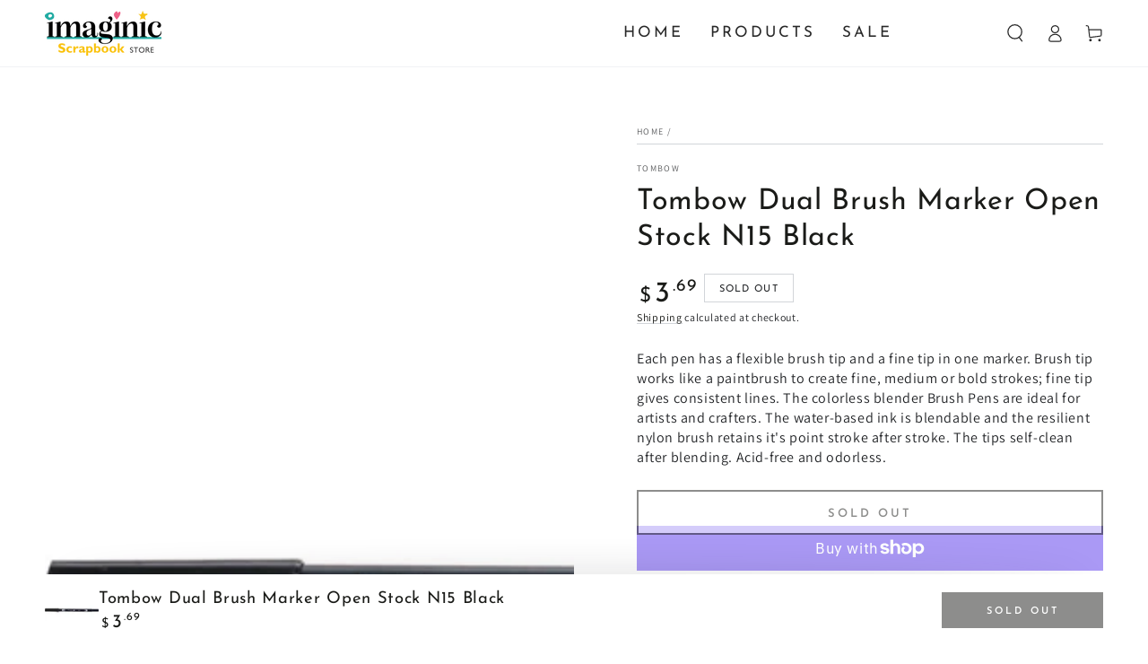

--- FILE ---
content_type: text/css
request_url: https://imaginicstore.com/cdn/shop/t/4/assets/component-cart-drawer.css?v=124133144010342228641664340404
body_size: 1783
content:
.mini-cart--open,.mini-cart--opening,.mini-cart--closing{overflow:hidden}.mini-cart--open .transition-body:after,.mini-cart--opening .transition-body:after{opacity:1;pointer-events:visible}.mini-cart--open .transition-content,.mini-cart--opening .transition-content,.mini-cart--closing .transition-content,.mini-cart--open .header-wrapper,.mini-cart--opening .header-wrapper,.mini-cart--closing .header-wrapper,.mini-cart--open .announcement-bar,.mini-cart--opening .announcement-bar,.mini-cart--closing .announcement-bar{padding-inline-end:var(--scrollbar-width)}.mini-cart--open #MainContent,.mini-cart--open #shopify-section-footer,.mini-cart--opening #MainContent,.mini-cart--opening #shopify-section-footer{transform:translate(-4rem)}.mini-cart--open #shopify-section-announcement-bar,.mini-cart--opening #shopify-section-announcement-bar,.mini-cart--closing #shopify-section-announcement-bar{position:relative;z-index:100}.mini-cart--open #shopify-section-header:not(.shopify-section-header-sticky),.mini-cart--opening #shopify-section-header:not(.shopify-section-header-sticky),.mini-cart--closing #shopify-section-header:not(.shopify-section-header-sticky){position:relative;z-index:99}.mini-cart--open .header-wrapper--border-bottom,.mini-cart--opening .header-wrapper--border-bottom,.mini-cart--closing .header-wrapper--border-bottom{box-shadow:none}.cart-drawer{padding:0;position:absolute;transform:translate(100%);visibility:hidden;z-index:100;right:0;top:100%;width:calc(100% - 4rem);height:calc(var(--viewport-height, 100vh) - (var(--header-height, 100%)));border-top:.1rem solid rgb(var(--color-border));background-color:rgb(var(--color-background));overflow:hidden}.shopify-section-header-sticky.shopify-section-header-hidden .cart-drawer{height:100vh}details[open]>.cart-drawer{transition-property:transform,visibility;transition-duration:var(--duration-long);transition-timing-function:ease}details[open].menu-opening>.cart-drawer{transform:translate(0);visibility:visible}@media screen and (min-width: 750px){.cart-drawer{width:45rem}}.cart-drawer>cart-items{display:block;height:100%}.cart-drawer>.loading-overlay{width:100%;height:100%;display:flex;align-items:center;justify-content:center}.cart-drawer .mini-cart{height:100%}.mini-cart__inner{display:flex;flex-direction:column;justify-content:center;height:100%;padding:3rem}.mini-cart__header .title{margin-top:0}.mini-cart__main{flex:1 1 auto;width:calc(100% + 1.5rem);overflow-x:hidden;overflow-y:auto;scroll-snap-type:y mandatory;scroll-behavior:smooth;scrollbar-width:thin}.mini-cart__main::-webkit-scrollbar-track{background-color:rgb(var(--color-border))}.mini-cart__main::-webkit-scrollbar{width:.3rem;background-color:rgb(var(--color-foreground))}.mini-cart__main::-webkit-scrollbar-thumb{background-color:rgb(var(--color-foreground))}.mini-cart__main.cart__items--disabled{pointer-events:none}.mini-cart__navigation{display:flex;flex-direction:column;margin:0;padding:0;padding-inline-end:1.5rem;list-style:none}.mini-cart__navigation li{position:relative;padding:1.6rem 0;border-top:.1rem solid rgb(var(--color-border))}.mini-cart__navigation li:first-child{padding-top:0;border-top:0}.mini-cart__navigation li:last-child{padding-bottom:0}.mini-cart__navigation .loading-overlay{left:auto;top:auto;right:-.5rem;width:1.5rem;line-height:0}.mini-cart__navigation .loading-overlay__spinner,.mini-cart__navigation .icon-spinner{width:100%}.mini-cart__navigation .loading-overlay:not(.hidden)+*{visibility:hidden}.mini-cart__navigation .delete-product{position:absolute;right:-.5rem;line-height:0;z-index:1;overflow:hidden;width:2rem;height:2rem;cursor:pointer;display:flex;align-items:center;justify-content:center;border-radius:50%;color:rgb(var(--color-link));transition:color var(--duration-default) ease}.mini-cart__navigation .delete-product:after{content:"";width:100%;height:100%;pointer-events:none;position:absolute;z-index:1;top:0;left:0;border-radius:50%;transform:scale(0);background-color:rgb(var(--color-foreground));transition:transform var(--duration-default) ease}@media screen and (hover: hover){.mini-cart__navigation .delete-product:hover{color:rgb(var(--color-background))}.mini-cart__navigation .delete-product:hover:after{transform:scale(1)}}.mini-cart__navigation .delete-product .icon{position:relative;z-index:2;width:.8rem;height:.8rem}.mini-cart__navigation .product-container{display:grid;column-gap:2rem;grid-template-columns:auto 1fr}.mini-cart__navigation .product-container.no-image{grid-template-columns:1fr}.mini-cart__navigation .product-container--link{text-decoration:none}.mini-cart__navigation .product-image{width:7rem;border-radius:min(var(--card-radius),.3rem)}.mini-cart__navigation .product-image img{transition:transform var(--duration-long) ease}@media screen and (hover: hover){.mini-cart__navigation .product-container--link:hover .product-image img,.mini-cart__navigation .product-image:hover img{transform:scale(1.1)}.mini-cart__navigation .product-container--link:hover .link{background-position:left bottom,left bottom;background-size:100% .1rem,100% .1rem}}.mini-cart__navigation .product-description{display:flex;flex-direction:column}.mini-cart__navigation .product-content{margin-top:.6rem;line-height:normal}.mini-cart__navigation .product-content .link{margin-inline-end:2rem;font-family:var(--font-heading-family)}.mini-cart__navigation .cart-item__error{display:flex;font-size:1.2rem;margin-top:0}.mini-cart__navigation .cart-item__error-text{margin-bottom:.8rem;display:block}.mini-cart__navigation .cart-item__error-text:empty{display:none}.mini-cart__navigation dl{margin:0}.mini-cart__navigation dd{margin-inline-start:.5rem}.mini-cart__navigation .unit-price{color:rgba(var(--color-foreground),.55)}.mini-cart__navigation .product-option,.mini-cart__navigation .product-quantity{display:flex;font-size:1.3rem;color:rgba(var(--color-foreground),.55)}.mini-cart__navigation .product-quantity{flex:1 1 auto;align-items:flex-end;justify-content:space-between;margin-top:1rem}.mini-cart__navigation .product-quantity dd{color:var(--color-price)}.mini-cart__navigation .price bdi{font-size:1.6rem}.mini-cart__navigation .quantity{width:auto}.mini-cart__navigation .quantity__button{flex:0 0 2rem;width:2rem;height:2rem}.mini-cart__navigation .quantity__button .icon{flex:0 0 .8rem;width:.8rem;height:.8rem}.mini-cart__navigation .quantity__input{width:4rem;height:2rem;font-size:1.3rem;color:rgb(var(--color-foreground))}.mini-cart__footer{margin-top:2rem}.mini-cart__footer .subtotal{display:flex;flex-wrap:wrap;justify-content:space-between;align-items:center;margin:2.5rem 0;letter-spacing:0;row-gap:1rem}.mini-cart__footer .subtotal>*{font-size:1.6rem;margin:0;line-height:1}.mini-cart__footer .button-container{display:block}.mini-cart__footer .button-container .button{width:100%;min-width:auto;min-height:4.6rem;white-space:nowrap}.mini-cart__footer .button-container .button+.button{margin-top:.5rem}@media screen and (min-width: 480px){.mini-cart__footer .button-container{display:flex;align-items:center;flex-wrap:nowrap}[data-button-round] .mini-cart__footer .button-container{column-gap:1rem}.mini-cart__footer .button-container .button{min-width:auto;width:50%;flex:auto}.mini-cart__footer .button-container .button+.button{margin-top:0;margin-inline-start:-.2rem}}.mini-cart__footer .button-container #mini-cart-subtotal{font-size:inherit;color:inherit}.mini-cart__footer .button-container #mini-cart-subtotal:before{content:"";display:inline-block;vertical-align:middle;margin:0 1.5rem;height:.15rem;width:1rem;background-color:currentColor}.mini-cart__footer .free-shipping+.button-container{margin-top:2rem}.mini-cart__actions{display:flex;border-top:.1rem solid rgb(var(--color-border));border-bottom:.1rem solid rgb(var(--color-border));padding:1rem 0;margin-inline-start:-3rem;margin-inline-end:-3rem}.mini-cart__actions details{flex-grow:1}.mini-cart__actions details+details{border-inline-start:.1rem solid rgb(var(--color-border))}.mini-cart__action summary>span{display:flex;align-items:center;justify-content:center;column-gap:1rem;font-size:1.1rem;text-transform:uppercase;letter-spacing:.3rem;color:rgb(var(--color-link))}.mini-cart__action summary .icon{height:1.4rem;position:relative;top:-.2rem}.mini-cart__action[open]>summary:before{max-width:100%;max-height:100%;background-color:rgba(var(--color-overlay),.85);animation:fade-in var(--duration-long) ease;cursor:url(cross.svg),url(cross.png),zoom-out}.mini-cart__action[open]>summary+*{position:fixed;bottom:0;left:0;width:100%;padding:3rem;background-color:rgb(var(--color-background));animation:appear-up var(--duration-default) ease}.mini-cart__action label{display:flex;margin-bottom:-1rem;color:rgb(var(--color-heading))}.mini-cart__action .field{margin-top:2rem}.mini-cart__action .button{margin-top:3rem}.mini-cart__action .close{border:none;background:none;padding:0;position:absolute;right:1rem;top:1rem;width:2rem;height:2rem;display:flex;align-items:center;justify-content:center;cursor:pointer;color:rgb(var(--color-foreground))}.mini-cart__action .close .icon{width:1.4rem;height:1.4rem;transition:transform var(--duration-default) ease}@media screen and (hover: hover){.mini-cart__action .close:hover .icon{transform:scale(.8) rotate(90deg)}}.mini-cart__question{position:relative;display:flex;align-self:center;justify-content:center;margin-inline-start:.5rem;cursor:pointer}.mini-cart__question .icon{width:1.6rem;height:1.6rem;position:relative;top:.1rem}.mini-cart__tooltip{display:flex;justify-content:center;font-size:1.2rem;font-weight:400;line-height:1;position:absolute;bottom:100%;pointer-events:none;white-space:nowrap;text-align:center;padding:.8rem 1rem;color:rgb(var(--color-background));background-color:rgb(var(--color-foreground));opacity:0;transform:translateY(-100%);transition-property:opacity,transform;transition-timing-function:ease;transition-duration:var(--duration-default)}.mini-cart__tooltip:after{content:"";position:absolute;bottom:-1.6rem;width:0;height:0;border-style:solid;border-width:1rem;border-color:transparent transparent transparent;border-top-color:rgb(var(--color-foreground))}.mini-cart__question:hover .mini-cart__tooltip{opacity:1;transform:translateY(-50%)}#ShippingCalculatorSuccess{display:block}#ShippingCalculatorSuccess p{margin:0}#ShippingCalculatorSuccess p+p{margin-top:1rem}.mini-cart__note{display:block}.mini-cart__empty-text{margin:0 0 3rem;font-size:calc(var(--font-heading-scale) * 2rem)}.is-empty .mini-cart__empty-text{text-transform:none}.mini-cart__empty,.is-empty .mini-cart__header,.is-empty .mini-cart__main,.is-empty .mini-cart__footer{display:none}.is-empty .mini-cart__empty{display:flex;align-items:center;justify-content:center;flex-direction:column}.cart-drawer [data-animate]{opacity:0;transform:translate(4rem);transition-property:transform,opacity;transition-timing-function:ease;transition-duration:var(--duration-long)}.cart-drawer [data-animate-delay-1]{transition-delay:var(--duration-default)}.cart-drawer [data-animate-delay-2]{transition-delay:calc(var(--duration-default) + .1s)}.cart-drawer [data-animate-delay-3]{transition-delay:calc(var(--duration-default) + .2s)}.cart-drawer [data-animate-delay-4]{transition-delay:calc(var(--duration-default) + .3s)}.cart-drawer [data-animate-delay-5]{transition-delay:calc(var(--duration-default) + .4s)}.cart-drawer [data-animate-delay-6]{transition-delay:calc(var(--duration-default) + .5s)}.cart-drawer [data-animate-delay-7]{transition-delay:calc(var(--duration-default) + .6s)}details[open].menu-opening>.cart-drawer [data-animate]{opacity:1;transform:none}@media screen and (max-height: 480px){.cart-drawer .mini-cart{height:auto}}#mini-cart-subtotal{font-family:var(--font-heading-family);font-size:calc(var(--font-heading-scale) * 1.8rem)}.cart-drawer .free-shipping{margin-top:1.5rem;margin-bottom:2rem}.cart-drawer .free-shipping__text{font-size:1.4rem}.cart-drawer .free-shipping__text bdi{font-size:calc(var(--font-heading-scale) * 1.6rem)}.cart-drawer .free-shipping__text--success strong{position:relative}.cart-drawer .free-shipping__text--success strong:after{content:"";z-index:-1;position:absolute;left:0;bottom:.2rem;width:100%;height:.6rem;opacity:.2;background-color:var(--color-success)}.cart-drawer .free-shipping__progress{width:100%;position:relative;height:.3rem;line-height:1;margin-top:1rem;background-color:rgb(var(--color-border));border-radius:min(var(--button-radius),.4rem)}.cart-drawer .free-shipping__progress span{position:absolute;left:var(--progress);top:50%;transform:translate(-50%,-50%);padding:0 1rem;background-color:rgb(var(--color-background));font-family:var(--font-heading-family);color:#f9423a}.cart-drawer .free-shipping__progress:after{content:"";display:block;background:linear-gradient(325deg,#f9423a 0,#f1e04d);background-color:#f9423a;height:100%;width:var(--progress);border-radius:min(var(--button-radius),.4rem)}.cart-drawer .free-shipping--success+.taxes-discounts{margin-top:-1.5rem}.cart-drawer .taxes-discounts{margin-top:.5rem;line-height:1.4rem;margin-bottom:1.5rem}.cart-drawer .subtotal+.taxes-discounts{margin-top:-2rem}
/*# sourceMappingURL=/cdn/shop/t/4/assets/component-cart-drawer.css.map?v=124133144010342228641664340404 */


--- FILE ---
content_type: text/css
request_url: https://imaginicstore.com/cdn/shop/t/4/assets/component-card.css?v=105383252183069868461664340406
body_size: 959
content:
.card{display:block;overflow:hidden;text-decoration:none;border-radius:var(--card-radius)}.card+.card-information{padding-top:1.2rem;display:flex;justify-content:center}.card.card--soft{background-color:rgba(var(--color-foreground),.08);color:rgb(var(--color-foreground))}.card__text{display:flex;align-items:center}.card .icon-arrow{width:1.5rem;height:1.5rem}.card .icon-wrap{display:inline-block;vertical-align:middle;white-space:nowrap;overflow:hidden}.card--media{display:block;text-decoration:none}.card--text .media--adapt{padding-bottom:100%}.card--product,.card--page{box-sizing:border-box;position:relative;overflow:visible;border:var(--card-border-width) solid rgb(var(--color-border));background-color:rgb(var(--card-color-scheme));box-shadow:var(--card-shadow-horizontal-offset) var(--card-shadow-vertical-offset) rgba(var(--color-shadow),var(--shadow-opacity))}.card--product+.card-information,.card--page+.card-information{text-align:var(--card-text-alignment)}.card--outline{border:.1rem solid rgb(var(--color-border))}.card__text-spacing{padding:3rem}.card-colored{background-color:rgba(var(--color-foreground),.08)}.card--media .card__text-spacing{padding:1.5rem 2rem;z-index:1;position:absolute;top:0;left:0;height:100%;width:100%;display:flex;align-items:flex-end;color:rgb(var(--color-background));--color-link: var(--color-background);--color-border: var(--color-background);--color-heading: var(--color-background);--color-price: currentColor}.card--media .card__text-spacing:after{content:"";pointer-events:none;z-index:-1;position:absolute;top:0;left:0;height:100%;width:100%;background-image:linear-gradient(to top,rgba(var(--color-foreground),.46) 0,transparent 40%,transparent 100%)}@media screen and (min-width: 750px){.card--media .card__text-spacing{padding:2rem 3rem}}.card--media .card__text-spacing>div{display:flex;flex-direction:column-reverse}.card-information>*+*{margin-top:.5rem}.card--product+.card-information>*+*{margin-top:0}.card--text .card__media{width:100%;height:100%}.card__content>*{margin:0}.card--text .card__content,.card--text:not(.card--product)+.card-information{display:flex;align-items:center;justify-content:flex-start;position:absolute;top:0;left:0;width:100%;height:100%;padding:1.5rem 2rem}@media screen and (min-width: 750px){.card--text .card__content,.card--text:not(.card--product)+.card-information{padding:2rem 3rem}}.card--text .media:empty{display:block}.card__text-spacing>*{margin:0}.card__text-spacing>*:not(.overlay-card)+*{margin-top:1.5rem}.card__text{margin:0;word-break:break-word}.card--text .card__text{text-align:center}.card__text-spacing .card-information__text{padding-bottom:0}.card-information__text{text-decoration:none;padding-bottom:.2rem;color:rgb(var(--color-link))}.card-information__button{pointer-events:none;display:inline-block;text-align:center;position:absolute;z-index:1;white-space:nowrap;height:4rem;margin-top:0;overflow:hidden;transform:translateY(calc(-100% - 3.2rem));width:calc(100% - 4rem)}.card-information__button .button{display:none}@media screen and (min-width: 750px){.card-information__button{transform:translateY(calc(-100% - 4.2rem));width:calc(100% - 6rem);max-width:22rem}.card-information__button .button{display:flex;min-width:auto;width:100%;box-shadow:none;border-radius:min(var(--button-radius),.8rem);transform:translateY(4.1rem);transition:color var(--duration-long) ease,transform var(--duration-default) ease}.card-information__button .button:not(.loading){pointer-events:visible}.no-js .card-information__button .button:not(.button--soldout){display:none}}.card-information__button .countdown{position:absolute;z-index:-1;left:0;top:0;width:100%;height:100%;display:flex;align-items:center;justify-content:center;column-gap:1rem;font-family:var(--font-button-family);font-size:var(--font-button-size);line-height:calc(1 + .3/max(1,var(--font-heading-scale)));padding:.6rem 2rem;padding-top:calc(.6rem + var(--font-button-baseline));background-color:var(--color-badge-background);color:var(--color-sale-price);border:.1rem solid currentColor;border-radius:min(var(--button-radius),.8rem)}.card-information__button .countdown__item{width:auto;flex:none;padding:0}.card-information__wrapper{width:100%;line-height:calc(1 + .4 / var(--font-body-scale))}.card-information__wrapper .caption-with-letter-spacing{margin-bottom:.6rem;display:block}.card-information__wrapper>*:not(.visually-hidden:first-child)+*{margin-top:.6rem}.card-information__wrapper .caption{letter-spacing:.07rem}.card-wrapper{color:inherit;display:block;position:relative;text-decoration:none}.card-wrapper:focus-within .card{box-shadow:none}.card-wrapper .full-unstyled-link{display:none}.card__media{padding:var(--card-image-padding);border-radius:calc(var(--card-radius) - var(--card-border-width) - var(--card-image-padding))}.card__media-full-spacer{padding:2rem}.card-article-info{margin-top:1rem;display:flex;flex-wrap:wrap}.card__badge{display:flex;flex-direction:column;grid-row-gap:1rem;position:absolute;top:2rem;left:2rem;z-index:1;max-width:50%}@media screen and (min-width: 750px){.card__badge{left:-1rem}}@media screen and (hover: hover){.card-wrapper:hover .card-information__button .button{transform:translateY(0)}}@media screen and (min-width: 990px){.card-wrapper .full-unstyled-link{display:flex}.card .media.media--hover-effect>img:only-child,.card-wrapper .media.media--hover-effect>img:only-child{transition-property:transform,opacity}.card:hover .media.media--hover-effect>img:first-child:only-child,.card-wrapper:hover .media.media--hover-effect>img:first-child:only-child{transform:scale(1.03)}.card-wrapper:hover .media.media--hover-effect>img+img{opacity:1;transition-property:opacity,transform;transform:scale(1.03)}.card-information__text{display:inline;background-image:linear-gradient(to top,rgb(var(--color-border)) 0 0),linear-gradient(to top,transparent 0,transparent 0);background-repeat:no-repeat;background-position:right bottom;background-size:0 .1rem,100% .1rem;transition:background-size var(--duration-default) ease}.card-wrapper:hover .card-information__text{background-position:left bottom;background-size:100% .1rem,100% .1rem}.card--search img{transition:transform var(--duration-default) ease}.card-wrapper:hover .card--search img{transform:scale(1.05)}.card-wrapper:hover .card__heading{text-decoration:underline;text-underline-offset:.3rem}}.card__colors{display:flex;flex-wrap:wrap;align-items:center;pointer-events:visible;gap:1rem;padding-top:1rem}.color-swatch{display:flex;justify-content:center;cursor:pointer;position:relative;z-index:2;width:1.2rem;height:1.2rem;border-radius:50%;backface-visibility:hidden;background-size:cover;transition:transform var(--duration-default) ease}@media screen and (hover: hover){.color-swatch:hover{transform:scale(1.2)}}.color-swatch.active{transform:scale(1.4)}.color-swatch color-swatch{width:100%;height:100%;display:block;border-radius:50%;position:relative}.color-swatch.active color-swatch:before{content:"";position:absolute;top:50%;left:50%;width:.3rem;height:.3rem;border-radius:50%;transform:translate(-50%,-50%);background-color:rgb(var(--color-background))}.product-grid .badge--soldout{display:none}.product-grid .card-information .button--soldout{position:absolute;transform:translateY(calc(-100% - 4.2rem));margin-top:0;width:calc(100% - 6rem);max-width:22rem;min-width:auto;box-shadow:none}@media screen and (max-width: 480px){.product-grid.grid--1-col-mobile .card-information__text{font-size:1.7rem}}
/*# sourceMappingURL=/cdn/shop/t/4/assets/component-card.css.map?v=105383252183069868461664340406 */
